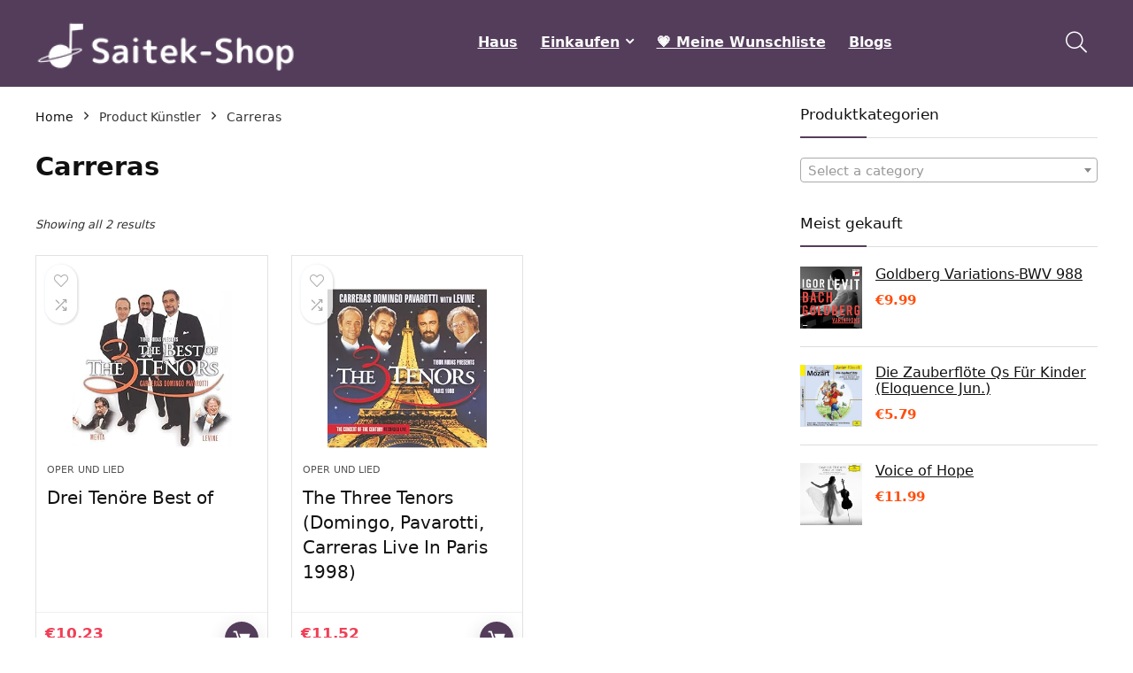

--- FILE ---
content_type: text/html; charset=UTF-8
request_url: https://saitek-shop.de/kunstler/carreras/
body_size: 12583
content:
<!DOCTYPE html><html lang="en-US"><head><meta charset="UTF-8" /><meta name="viewport" content="width=device-width, initial-scale=1.0" /><link rel="profile" href="http://gmpg.org/xfn/11" /><link rel="pingback" href="https://saitek-shop.de/xmlrpc.php" /><title>Carreras &#8211; Saitek-Shop.de</title><meta name='robots' content='max-image-preview:large' /><link rel="alternate" type="application/rss+xml" title="Saitek-Shop.de &raquo; Feed" href="https://saitek-shop.de/feed/" /><link rel="alternate" type="application/rss+xml" title="Saitek-Shop.de &raquo; Carreras Künstler Feed" href="https://saitek-shop.de/kunstler/carreras/feed/" /><link data-optimized="2" rel="stylesheet" href="https://saitek-shop.de/wp-content/litespeed/css/08e92a9077155e3456cbc50c299fb633.css?ver=a916a" /> <script type="text/javascript" src="https://saitek-shop.de/wp-includes/js/jquery/jquery.min.js" id="jquery-core-js"></script> <link rel="https://api.w.org/" href="https://saitek-shop.de/wp-json/" /><link rel="EditURI" type="application/rsd+xml" title="RSD" href="https://saitek-shop.de/xmlrpc.php?rsd" /><meta name="generator" content="WordPress 6.9" /><meta name="generator" content="WooCommerce 10.4.3" /><link rel="preload" href="https://saitek-shop.de/wp-content/themes/rehub-theme/fonts/rhicons.woff2?3oibrk" as="font" type="font/woff2" crossorigin="crossorigin">	<noscript><style>.woocommerce-product-gallery{ opacity: 1 !important; }</style></noscript><meta name="generator" content="Elementor 3.34.1; features: additional_custom_breakpoints; settings: css_print_method-external, google_font-enabled, font_display-auto"><link rel="icon" href="https://saitek-shop.de/wp-content/uploads/2022/01/cropped-Saitek-Shop-fev--32x32.png" sizes="32x32" /><link rel="icon" href="https://saitek-shop.de/wp-content/uploads/2022/01/cropped-Saitek-Shop-fev--192x192.png" sizes="192x192" /><link rel="apple-touch-icon" href="https://saitek-shop.de/wp-content/uploads/2022/01/cropped-Saitek-Shop-fev--180x180.png" /><meta name="msapplication-TileImage" content="https://saitek-shop.de/wp-content/uploads/2022/01/cropped-Saitek-Shop-fev--270x270.png" /></head><body class="archive tax-pa_kunstler term-carreras term-1301 wp-custom-logo wp-embed-responsive wp-theme-rehub-theme theme-rehub-theme woocommerce woocommerce-page woocommerce-no-js elementor-default elementor-kit-14"><div class="rh-outer-wrap"><div id="top_ankor"></div><header id="main_header" class="dark_style width-100p position-relative"><div class="header_wrap"><div class="rh-stickme header_five_style logo_section_wrap header_one_row"><div class="rh-container tabletblockdisplay mb0 disabletabletpadding"><div class="logo-section rh-flex-center-align tabletblockdisplay disabletabletpadding mb0"><div class="logo hideontablet">
<a href="https://saitek-shop.de" class="logo_image"><img data-lazyloaded="1" data-placeholder-resp="300x78" src="data:image/svg+xml,%3Csvg%20xmlns%3D%22http%3A%2F%2Fwww.w3.org%2F2000%2Fsvg%22%20width%3D%22300%22%20height%3D%2278%22%20viewBox%3D%220%200%20300%2078%22%3E%3Cfilter%20id%3D%22b%22%3E%3CfeGaussianBlur%20stdDeviation%3D%2212%22%20%2F%3E%3C%2Ffilter%3E%3Cpath%20fill%3D%22%23b5b5b5%22%20d%3D%22M0%200h300v77H0z%22%2F%3E%3Cg%20filter%3D%22url(%23b)%22%20transform%3D%22translate(.6%20.6)%20scale(1.17188)%22%20fill-opacity%3D%22.5%22%3E%3Cellipse%20rx%3D%221%22%20ry%3D%221%22%20transform%3D%22matrix(198.06124%206.48642%20-.61995%2018.93016%20144.6%200)%22%2F%3E%3Cellipse%20fill%3D%22%23fff%22%20rx%3D%221%22%20ry%3D%221%22%20transform%3D%22matrix(-254.99794%201.02457%20-.14014%20-34.87915%2066.3%2062)%22%2F%3E%3Cellipse%20cx%3D%22169%22%20cy%3D%223%22%20rx%3D%22114%22%20ry%3D%228%22%2F%3E%3Cellipse%20fill%3D%22%23fff%22%20rx%3D%221%22%20ry%3D%221%22%20transform%3D%22matrix(0%20-24.70995%20234.67562%200%2081%2065)%22%2F%3E%3C%2Fg%3E%3C%2Fsvg%3E" width="300" height="78" data-src="https://saitek-shop.de/wp-content/uploads/2022/01/Saitek-Shop-Logo--300x78.png" alt="Saitek-Shop.de" /><noscript><img width="300" height="78" src="https://saitek-shop.de/wp-content/uploads/2022/01/Saitek-Shop-Logo--300x78.png" alt="Saitek-Shop.de" /></noscript></a></div><div class="main-nav mob-logo-enabled rh-flex-grow1 rh-flex-center-align rh-flex-justify-center  dark_style"><nav class="top_menu"><ul id="menu-main-menu" class="menu"><li id="menu-item-953" class="menu-item menu-item-type-post_type menu-item-object-page menu-item-home"><a href="https://saitek-shop.de/">Haus</a></li><li id="menu-item-3452" class="menu-item menu-item-type-custom menu-item-object-custom menu-item-has-children"><a href="#">Einkaufen</a><ul class="sub-menu"><li id="menu-item-3431" class="menu-item menu-item-type-taxonomy menu-item-object-product_cat menu-item-has-children"><a href="https://saitek-shop.de/product-category/orchester-konzerte-und-symphonien/">Orchester, Konzerte und Symphonien</a><ul class="sub-menu"><li id="menu-item-3436" class="menu-item menu-item-type-taxonomy menu-item-object-product_cat"><a href="https://saitek-shop.de/product-category/orchester-konzerte-und-symphonien/konzerte/">Konzerte</a></li><li id="menu-item-3437" class="menu-item menu-item-type-taxonomy menu-item-object-product_cat"><a href="https://saitek-shop.de/product-category/orchester-konzerte-und-symphonien/orchestersuiten/">Orchestersuiten</a></li><li id="menu-item-3438" class="menu-item menu-item-type-taxonomy menu-item-object-product_cat"><a href="https://saitek-shop.de/product-category/orchester-konzerte-und-symphonien/tongedichte/">Tongedichte</a></li></ul></li><li id="menu-item-3417" class="menu-item menu-item-type-taxonomy menu-item-object-product_cat menu-item-has-children"><a href="https://saitek-shop.de/product-category/oper-und-lied/">Oper und Lied</a><ul class="sub-menu"><li id="menu-item-3425" class="menu-item menu-item-type-taxonomy menu-item-object-product_cat"><a href="https://saitek-shop.de/product-category/oper-und-lied/opern/">Opern</a></li><li id="menu-item-3426" class="menu-item menu-item-type-taxonomy menu-item-object-product_cat"><a href="https://saitek-shop.de/product-category/oper-und-lied/operetten/">Operetten</a></li><li id="menu-item-3427" class="menu-item menu-item-type-taxonomy menu-item-object-product_cat"><a href="https://saitek-shop.de/product-category/oper-und-lied/oratorien/">Oratorien</a></li></ul></li><li id="menu-item-3413" class="menu-item menu-item-type-taxonomy menu-item-object-product_cat"><a href="https://saitek-shop.de/product-category/ballett-und-tanz/">Ballett und Tanz</a></li><li id="menu-item-3414" class="menu-item menu-item-type-taxonomy menu-item-object-product_cat"><a href="https://saitek-shop.de/product-category/kammermusik/">Kammermusik</a></li><li id="menu-item-3415" class="menu-item menu-item-type-taxonomy menu-item-object-product_cat"><a href="https://saitek-shop.de/product-category/klassische-musik-fur-kinder/">Klassische Musik für Kinder</a></li><li id="menu-item-3416" class="menu-item menu-item-type-taxonomy menu-item-object-product_cat"><a href="https://saitek-shop.de/product-category/chormusik/">Chormusik</a></li><li id="menu-item-3439" class="menu-item menu-item-type-taxonomy menu-item-object-product_cat"><a href="https://saitek-shop.de/product-category/solo-instrumental/">Solo-Instrumental</a></li></ul></li><li id="menu-item-584" class="menu-item menu-item-type-post_type menu-item-object-page"><a href="https://saitek-shop.de/my-wishlist/">💗 Meine Wunschliste</a></li><li id="menu-item-968" class="menu-item menu-item-type-post_type menu-item-object-page"><a href="https://saitek-shop.de/blogs/">Blogs</a></li></ul></nav><div class="responsive_nav_wrap rh_mobile_menu"><div id="dl-menu" class="dl-menuwrapper rh-flex-center-align">
<button id="dl-trigger" class="dl-trigger" aria-label="Menu">
<svg viewBox="0 0 32 32" xmlns="http://www.w3.org/2000/svg">
<g>
<line stroke-linecap="round" id="rhlinemenu_1" y2="7" x2="29" y1="7" x1="3"/>
<line stroke-linecap="round" id="rhlinemenu_2" y2="16" x2="18" y1="16" x1="3"/>
<line stroke-linecap="round" id="rhlinemenu_3" y2="25" x2="26" y1="25" x1="3"/>
</g>
</svg>
</button><div id="mobile-menu-icons" class="rh-flex-center-align rh-flex-right-align">
<button class='icon-search-onclick' aria-label='Search'><i class='rhicon rhi-search'></i></button></div></div></div></div><div class="header-actions-logo"><div class="rh-flex-center-align"><div class="celldisplay rh-search-icon rh-header-icon text-center">
<span class="icon-search-onclick cursorpointer"></span></div></div></div></div></div></div></div></header><div class="rh-container rh_woo_main_archive"><div class="rh-content-wrap clearfix " id="rh_woo_mbl_sidebar"><div class="main-side woocommerce page" id="content"><article class="post" id="page-2352"><nav class="woocommerce-breadcrumb" aria-label="Breadcrumb"><a href="https://saitek-shop.de">Home</a><span class="delimiter"><i class="rhicon rhi-angle-right"></i></span>Product Künstler<span class="delimiter"><i class="rhicon rhi-angle-right"></i></span>Carreras</nav><h1 class="arc-main-title">Carreras</h1><div class="border-grey cursorpointer floatright font90 ml10 pl10 pr10 rehub-main-color rtlmr10 rhhidden" id="mobile-trigger-sidebar"><i class="fa-sliders-v fal"></i> Filter</div><div class="woocommerce-notices-wrapper"></div><p class="woocommerce-result-count" role="alert" aria-relevant="all" >
Showing all 2 results</p><form class="woocommerce-ordering" method="get">
<select
name="orderby"
class="orderby"
aria-label="Shop order"
><option value="menu_order"  selected='selected'>Default sorting</option><option value="popularity" >Sort by popularity</option><option value="rating" >Sort by average rating</option><option value="date" >Sort by latest</option><option value="price" >Sort by price: low to high</option><option value="price-desc" >Sort by price: high to low</option><option value="review" >Sort by editor review</option>
</select>
<input type="hidden" name="paged" value="1" /></form><div class="clear"></div><div class="columns-3 products col_wrap_three rh-flex-eq-height grid_woo"><div class="product col_item woo_grid_compact two_column_mobile type-product "><div class="button_action rh-shadow-sceu pt5 pb5"><div><div class="heart_thumb_wrap text-center"><span class="flowhidden cell_wishlist"><span class="heartplus" data-post_id="2352" data-informer="0"><span class="ml5 rtlmr5 wishaddedwrap" id="wishadded2352">Added to wishlist</span><span class="ml5 rtlmr5 wishremovedwrap" id="wishremoved2352">Removed from wishlist</span> </span></span><span data-wishcount="0" id="wishcount2352" class="thumbscount">0</span></div></div>
<span class="compare_for_grid">
<span class="wpsm-button wpsm-button-new-compare addcompare-id-2352 white small not-incompare comparecompact" data-addcompare-id="2352"><i class="rhicon re-icon-compare"></i><span class="comparelabel">Add to compare</span></span>            </span></div><figure class="mb15 mt25 position-relative">
<a class="img-centered-flex rh-flex-justify-center rh-flex-center-align" title="Drei Tenöre Best of" href="https://saitek-shop.de/shop/oper-und-lied/operetten/drei-tenore-best-of/" >
<img fetchpriority="high" src="https://saitek-shop.de/wp-content/themes/rehub-theme/images/default/blank.gif" data-src="https://m.media-amazon.com/images/I/51QfFOaQTlL._SS300_.jpg" alt="Drei Tenöre Best of" data-skip-lazy="" class="lazyload " width="300" height="300">                    </a><div class="gridcountdown"></div></figure><div class="cat_for_grid lineheight15">
<a href="https://saitek-shop.de/product-category/oper-und-lied/" class="woocat">Oper und Lied</a></div><h3 class="flowhidden mb10 fontnormal position-relative "><a href="https://saitek-shop.de/shop/oper-und-lied/operetten/drei-tenore-best-of/" >
Drei Tenöre Best of        </a></h3><div class="wp-block-group is-layout-flow wp-block-group-is-layout-flow"></div><div class="woo_code_zone_loop clearbox"><div class="border-top mb10 mt15"></div><ul class="font80 mb0 ml0"><li class="ml15 list-type-disc mb0 lineheight15"><span>Camera:</span> -</li><li class="ml15 list-type-disc mb0  lineheight15"><span>Flight time (m):</span> -</li></ul></div><div class="border-top pt10 pr10 pl10 pb10 rh-flex-center-align abposbot"><div class="price_for_grid redbrightcolor floatleft rehub-btn-font mr10">
<span class="price"><span class="woocommerce-Price-amount amount"><bdi><span class="woocommerce-Price-currencySymbol">&euro;</span>10.23</bdi></span></span></div><div class="rh-flex-right-align btn_for_grid floatright">
<a href="//www.amazon.de/dp/B00004UB8A/?tag=bo507-21" data-product_id="2352" data-product_sku="" class="re_track_btn woo_loop_btn rh-flex-center-align rh-flex-justify-center rh-shadow-sceu   product_type_external" target="_blank"  rel="nofollow sponsored"><svg height="24px" version="1.1" viewBox="0 0 64 64" width="24px" xmlns="http://www.w3.org/2000/svg"><g><path d="M56.262,17.837H26.748c-0.961,0-1.508,0.743-1.223,1.661l4.669,13.677c0.23,0.738,1.044,1.336,1.817,1.336h19.35   c0.773,0,1.586-0.598,1.815-1.336l4.069-14C57.476,18.437,57.036,17.837,56.262,17.837z"/><circle cx="29.417" cy="50.267" r="4.415"/><circle cx="48.099" cy="50.323" r="4.415"/><path d="M53.4,39.004H27.579L17.242,9.261H9.193c-1.381,0-2.5,1.119-2.5,2.5s1.119,2.5,2.5,2.5h4.493l10.337,29.743H53.4   c1.381,0,2.5-1.119,2.5-2.5S54.781,39.004,53.4,39.004z"/></g></svg> Auf Amazon prüfen</a></div></div></div><div class="product col_item woo_grid_compact two_column_mobile type-product "><div class="button_action rh-shadow-sceu pt5 pb5"><div><div class="heart_thumb_wrap text-center"><span class="flowhidden cell_wishlist"><span class="heartplus" data-post_id="2319" data-informer="0"><span class="ml5 rtlmr5 wishaddedwrap" id="wishadded2319">Added to wishlist</span><span class="ml5 rtlmr5 wishremovedwrap" id="wishremoved2319">Removed from wishlist</span> </span></span><span data-wishcount="0" id="wishcount2319" class="thumbscount">0</span></div></div>
<span class="compare_for_grid">
<span class="wpsm-button wpsm-button-new-compare addcompare-id-2319 white small not-incompare comparecompact" data-addcompare-id="2319"><i class="rhicon re-icon-compare"></i><span class="comparelabel">Add to compare</span></span>            </span></div><figure class="mb15 mt25 position-relative">
<a class="img-centered-flex rh-flex-justify-center rh-flex-center-align" title="The Three Tenors (Domingo, Pavarotti, Carreras Live In Paris 1998)" href="https://saitek-shop.de/shop/oper-und-lied/opern/the-three-tenors-domingo-pavarotti-carreras-live-in-paris-1998/" >
<img src="https://saitek-shop.de/wp-content/themes/rehub-theme/images/default/blank.gif" data-src="https://m.media-amazon.com/images/I/61NZk7sVjdL._SS300_.jpg" alt="The Three Tenors (Domingo, Pavarotti, Carreras Live In Paris 1998)" data-skip-lazy="" class="lazyload " width="300" height="300">                    </a><div class="gridcountdown"></div></figure><div class="cat_for_grid lineheight15">
<a href="https://saitek-shop.de/product-category/oper-und-lied/" class="woocat">Oper und Lied</a></div><h3 class="flowhidden mb10 fontnormal position-relative "><a href="https://saitek-shop.de/shop/oper-und-lied/opern/the-three-tenors-domingo-pavarotti-carreras-live-in-paris-1998/" >
The Three Tenors (Domingo, Pavarotti, Carreras Live In Paris 1998)        </a></h3><div class="wp-block-group is-layout-flow wp-block-group-is-layout-flow"></div><div class="woo_code_zone_loop clearbox"><div class="border-top mb10 mt15"></div><ul class="font80 mb0 ml0"><li class="ml15 list-type-disc mb0 lineheight15"><span>Camera:</span> -</li><li class="ml15 list-type-disc mb0  lineheight15"><span>Flight time (m):</span> -</li></ul></div><div class="border-top pt10 pr10 pl10 pb10 rh-flex-center-align abposbot"><div class="price_for_grid redbrightcolor floatleft rehub-btn-font mr10">
<span class="price"><span class="woocommerce-Price-amount amount"><bdi><span class="woocommerce-Price-currencySymbol">&euro;</span>11.52</bdi></span></span></div><div class="rh-flex-right-align btn_for_grid floatright">
<a href="//www.amazon.de/dp/B000024926/?tag=bo507-21" data-product_id="2319" data-product_sku="" class="re_track_btn woo_loop_btn rh-flex-center-align rh-flex-justify-center rh-shadow-sceu   product_type_external" target="_blank"  rel="nofollow sponsored"><svg height="24px" version="1.1" viewBox="0 0 64 64" width="24px" xmlns="http://www.w3.org/2000/svg"><g><path d="M56.262,17.837H26.748c-0.961,0-1.508,0.743-1.223,1.661l4.669,13.677c0.23,0.738,1.044,1.336,1.817,1.336h19.35   c0.773,0,1.586-0.598,1.815-1.336l4.069-14C57.476,18.437,57.036,17.837,56.262,17.837z"/><circle cx="29.417" cy="50.267" r="4.415"/><circle cx="48.099" cy="50.323" r="4.415"/><path d="M53.4,39.004H27.579L17.242,9.261H9.193c-1.381,0-2.5,1.119-2.5,2.5s1.119,2.5,2.5,2.5h4.493l10.337,29.743H53.4   c1.381,0,2.5-1.119,2.5-2.5S54.781,39.004,53.4,39.004z"/></g></svg> Auf Amazon prüfen</a></div></div></div></div></article></div><aside class="sidebar"><div id="woocommerce_product_categories-2" class="widget woocommerce widget_product_categories"><div class="title">Produktkategorien</div><select  name='product_cat' id='product_cat' class='dropdown_product_cat'><option value='' selected='selected'>Select a category</option><option class="level-0" value="ballett-und-tanz">Ballett und Tanz</option><option class="level-0" value="chormusik">Chormusik</option><option class="level-0" value="kammermusik">Kammermusik</option><option class="level-0" value="klassische-musik-fur-kinder">Klassische Musik für Kinder</option><option class="level-0" value="oper-und-lied">Oper und Lied</option><option class="level-0" value="orchester-konzerte-und-symphonien">Orchester, Konzerte und Symphonien</option><option class="level-0" value="solo-instrumental">Solo-Instrumental</option>
</select></div><div id="woocommerce_products-2" class="widget woocommerce widget_products"><div class="title">Meist gekauft</div><ul class="product_list_widget"><li>
<a href="https://saitek-shop.de/shop/solo-instrumental/goldberg-variations-bwv-988/">
<img data-lazyloaded="1" data-placeholder-resp="500x500" src="data:image/svg+xml,%3Csvg%20xmlns%3D%22http%3A%2F%2Fwww.w3.org%2F2000%2Fsvg%22%20width%3D%22500%22%20height%3D%22500%22%20viewBox%3D%220%200%20500%20500%22%3E%3Cfilter%20id%3D%22b%22%3E%3CfeGaussianBlur%20stdDeviation%3D%2212%22%20%2F%3E%3C%2Ffilter%3E%3Cpath%20fill%3D%22%23614b52%22%20d%3D%22M0%200h500v500H0z%22%2F%3E%3Cg%20filter%3D%22url(%23b)%22%20transform%3D%22translate(1%201)%20scale(1.95313)%22%20fill-opacity%3D%22.5%22%3E%3Cellipse%20rx%3D%221%22%20ry%3D%221%22%20transform%3D%22matrix(5.80568%20-38.38828%20172.51776%2026.09086%20108.6%20243.8)%22%2F%3E%3Cellipse%20fill%3D%22%2391a59f%22%20rx%3D%221%22%20ry%3D%221%22%20transform%3D%22matrix(-3.41953%2037.56333%20-253.94991%20-23.11798%20193.6%2078.3)%22%2F%3E%3Cellipse%20fill%3D%22%2393a29d%22%20rx%3D%221%22%20ry%3D%221%22%20transform%3D%22matrix(-36.54648%2040.9679%20-24.17403%20-21.56508%20247%2020.1)%22%2F%3E%3Cellipse%20fill%3D%22%23a34f6c%22%20cx%3D%22131%22%20cy%3D%22151%22%20rx%3D%2257%22%20ry%3D%2248%22%2F%3E%3C%2Fg%3E%3C%2Fsvg%3E" width="500" height="500" data-src="https://m.media-amazon.com/images/I/51c7n1AyxtL.jpg" class="attachment-shop_thumbnail size-shop_thumbnail wp-post-image" alt="" decoding="async" /><noscript><img width="500" height="500" src="https://m.media-amazon.com/images/I/51c7n1AyxtL.jpg" class="attachment-shop_thumbnail size-shop_thumbnail wp-post-image" alt="" decoding="async" /></noscript>		<span class="product-title">Goldberg Variations-BWV 988</span>
</a>
<span class="woocommerce-Price-amount amount"><bdi><span class="woocommerce-Price-currencySymbol">&euro;</span>9.99</bdi></span></li><li>
<a href="https://saitek-shop.de/shop/klassische-musik-fur-kinder/die-zauberflote-qs-fur-kinder-eloquence-jun/">
<img data-lazyloaded="1" data-placeholder-resp="500x500" src="data:image/svg+xml,%3Csvg%20xmlns%3D%22http%3A%2F%2Fwww.w3.org%2F2000%2Fsvg%22%20width%3D%22500%22%20height%3D%22500%22%20viewBox%3D%220%200%20500%20500%22%3E%3Cfilter%20id%3D%22b%22%3E%3CfeGaussianBlur%20stdDeviation%3D%2212%22%20%2F%3E%3C%2Ffilter%3E%3Cpath%20fill%3D%22%23cac9c0%22%20d%3D%22M0%200h500v500H0z%22%2F%3E%3Cg%20filter%3D%22url(%23b)%22%20transform%3D%22translate(1%201)%20scale(1.95313)%22%20fill-opacity%3D%22.5%22%3E%3Cellipse%20fill%3D%22%23977170%22%20cx%3D%22128%22%20cy%3D%22152%22%20rx%3D%2232%22%20ry%3D%2276%22%2F%3E%3Cellipse%20fill%3D%22%23b6d236%22%20cx%3D%22234%22%20cy%3D%2212%22%20rx%3D%22105%22%20ry%3D%2221%22%2F%3E%3Cellipse%20fill%3D%22%23f4f5fe%22%20rx%3D%221%22%20ry%3D%221%22%20transform%3D%22matrix(57.74869%20-5.46115%208.33223%2088.10888%20233.6%20137.9)%22%2F%3E%3Cellipse%20fill%3D%22%23eff0f8%22%20rx%3D%221%22%20ry%3D%221%22%20transform%3D%22rotate(-82.8%2096.6%2068.5)%20scale(101.14956%2054.76303)%22%2F%3E%3C%2Fg%3E%3C%2Fsvg%3E" loading="lazy" width="500" height="500" data-src="https://m.media-amazon.com/images/I/51ClUWPxBVL.jpg" class="attachment-shop_thumbnail size-shop_thumbnail wp-post-image" alt="" decoding="async" /><noscript><img loading="lazy" width="500" height="500" src="https://m.media-amazon.com/images/I/51ClUWPxBVL.jpg" class="attachment-shop_thumbnail size-shop_thumbnail wp-post-image" alt="" decoding="async" /></noscript>		<span class="product-title">Die Zauberflöte Qs Für Kinder (Eloquence Jun.)</span>
</a>
<span class="woocommerce-Price-amount amount"><bdi><span class="woocommerce-Price-currencySymbol">&euro;</span>5.79</bdi></span></li><li>
<a href="https://saitek-shop.de/shop/kammermusik/voice-of-hope/">
<img data-lazyloaded="1" data-placeholder-resp="500x500" src="data:image/svg+xml,%3Csvg%20xmlns%3D%22http%3A%2F%2Fwww.w3.org%2F2000%2Fsvg%22%20width%3D%22500%22%20height%3D%22500%22%20viewBox%3D%220%200%20500%20500%22%3E%3Cfilter%20id%3D%22b%22%3E%3CfeGaussianBlur%20stdDeviation%3D%2212%22%20%2F%3E%3C%2Ffilter%3E%3Cpath%20fill%3D%22%23cfd0cd%22%20d%3D%22M0%200h500v500H0z%22%2F%3E%3Cg%20filter%3D%22url(%23b)%22%20transform%3D%22translate(1%201)%20scale(1.95313)%22%20fill-opacity%3D%22.5%22%3E%3Cellipse%20fill%3D%22%235e5d60%22%20rx%3D%221%22%20ry%3D%221%22%20transform%3D%22matrix(-47.43798%20-51.95262%2039.19066%20-35.78502%20147.7%20137.6)%22%2F%3E%3Cellipse%20fill%3D%22%23fff%22%20cx%3D%2229%22%20cy%3D%22115%22%20rx%3D%2245%22%20ry%3D%22255%22%2F%3E%3Cellipse%20fill%3D%22%23fff%22%20rx%3D%221%22%20ry%3D%221%22%20transform%3D%22matrix(157.98855%20161.02668%20-23.9439%2023.49215%20254.2%20111)%22%2F%3E%3Cpath%20fill%3D%22%23a9a8aa%22%20d%3D%22M71%20104l17%20155%20153-5z%22%2F%3E%3C%2Fg%3E%3C%2Fsvg%3E" loading="lazy" width="500" height="500" data-src="https://m.media-amazon.com/images/I/41mvj8kKlFL.jpg" class="attachment-shop_thumbnail size-shop_thumbnail wp-post-image" alt="" decoding="async" /><noscript><img loading="lazy" width="500" height="500" src="https://m.media-amazon.com/images/I/41mvj8kKlFL.jpg" class="attachment-shop_thumbnail size-shop_thumbnail wp-post-image" alt="" decoding="async" /></noscript>		<span class="product-title">Voice of Hope</span>
</a>
<span class="woocommerce-Price-amount amount"><bdi><span class="woocommerce-Price-currencySymbol">&euro;</span>11.99</bdi></span></li></ul></div></aside></div></div><div class="footer-bottom dark_style"><div class="rh-container clearfix"><div class="rh-flex-eq-height col_wrap_three mb0"><div class="footer_widget mobileblockdisplay pt25 col_item mb0"><div id="text-1" class="widget widget_text"><div class="title">Über uns</div><div class="textwidget"><p>Saitek-Shop.de ist eine moderne All-in-One-Preisvergleichs- und Bewertungswebsite, die die besten Angebote auf Amazon bietet und Sie durch die neuesten hinzugefügten Blogs auf dem Laufenden hält. Alle Bilder unterliegen dem Urheberrecht ihrer jeweiligen Eigentümer. Alle zitierten Inhalte stammen aus ihren jeweiligen Quellen.</p></div></div></div><div class="footer_widget mobileblockdisplay disablemobilepadding pt25 col_item mb0"><div id="text-4" class="widget widget_text"><div class="textwidget"><form id="sfba_subscribe_form_31" class="sfba_subscribe_form" action="" method="POST"><div id="sfba-form2-container" class="sfba-main-form-container subscribeform1 sfba-attention-effect-default"><p class="subscribeform1_sub_heading">TRETEN SIE UNSERER EXKLUSIVEN MAIL-LISTE BEI</p><h2 id="sfba-form2-heading"></h2><div class="sfba_subscribe_form__fields_wrap"><div class="sfba_subscribe_form__fields ">
<input id="sfba-form2-email" name="sfba-form-email" class="sfba-form2-fields sfba-form-email" type="email" value="" placeholder="Deine E-Mail"></div><p class="sfba-email-field-error error" style="display:none; color:#ff0606;">Das E-Mail-Feld ist zum Abonnieren erforderlich.</p>
<input type="submit" id="sfba-form2-button" data-form-id="sfba_subscribe_form_31" class="sfba-form-submit-button" value="ABONNIERE JETZT!" /></div><div id="sfba_thanks_container" class="sfba_thanks_container" style="display:none;">
<a href="javascript:void(0);" class="sfba-form-close" data-form-id="sfba_subscribe_form_31">x</a><div><p id="sfba_thanks_image" class="sfba-noempty"><img data-lazyloaded="1" data-placeholder-resp="128x128" src="[data-uri]" width="128" height="128" decoding="async" data-src="https://saitek-shop.de/wp-content/plugins/wp-subscribe-form/includes/../images/tick.png"><noscript><img width="128" height="128" decoding="async" src="https://saitek-shop.de/wp-content/plugins/wp-subscribe-form/includes/../images/tick.png"></noscript></p><p id="sfba_thanks_message">You Have Successfully Subscribed to the Newsletter</p></div></div></div>
<input type="hidden" id="sfba_page_link" class="sfba_page_link" name="sfba-page-link" value="" />
<input type='hidden' id='sfba_post_type_id' class="sfba_post_type_id" name="sfba_post_type_id" value="906" /></form></div></div></div><div class="footer_widget mobileblockdisplay pt25 col_item last mb0"><div id="text-2" class="widget last widget_text"><div class="textwidget"><div class="wpsm-one-half wpsm-column-first"><div class="title"><div class="title">Schnelllinks</div></div><div class="widget_recent_entries"><ul><li><a href="https://saitek-shop.de/">Home</a></li><li><a href="https://saitek-shop.de/shop">Alle shoppen</a></li><li><a href="https://saitek-shop.de/blogs">Blogs</a></li><li><a href="https://saitek-shop.de/unsere-webshops/">Unsere Webshops</a></li><li><a href="https://saitek-shop.de/werben/">Werben</a></li></ul></div><p></div><div class="wpsm-one-half wpsm-column-last"><div class="title">Erklärungen</div><div class="widget_recent_entries"><ul><li><a href="https://saitek-shop.de/datenschutz-bestimmungen/">Datenschutz-Bestimmungen</a></li><li><a href="https://saitek-shop.de/geschaftsbedingungen/">Geschäftsbedingungen</a></li><li><a href="https://saitek-shop.de/affiliate-offenlegung/">Affiliate-Offenlegung</a></li></ul></div><p></div><div class="clearfix"></div></p></div></div></div></div></div></div></div>
<span class="rehub_scroll" id="topcontrol" data-scrollto="#top_ankor"><i class="rhicon rhi-chevron-up"></i></span><span id="WooZone_current_aff" class="display: none;" data-current_aff="{&quot;user_country&quot;:{&quot;key&quot;:&quot;de&quot;,&quot;website&quot;:&quot;.de&quot;,&quot;affID&quot;:&quot;bo507-21&quot;}}"></span>			 <script type="speculationrules">{"prefetch":[{"source":"document","where":{"and":[{"href_matches":"/*"},{"not":{"href_matches":["/wp-*.php","/wp-admin/*","/wp-content/uploads/*","/wp-content/*","/wp-content/plugins/*","/wp-content/themes/rehub-theme/*","/*\\?(.+)"]}},{"not":{"selector_matches":"a[rel~=\"nofollow\"]"}},{"not":{"selector_matches":".no-prefetch, .no-prefetch a"}}]},"eagerness":"conservative"}]}</script> <div id="logo_mobile_wrapper"><a href="https://saitek-shop.de" class="logo_image_mobile"><img data-lazyloaded="1" data-placeholder-resp="160x50" src="data:image/svg+xml,%3Csvg%20xmlns%3D%22http%3A%2F%2Fwww.w3.org%2F2000%2Fsvg%22%20width%3D%22160%22%20height%3D%2250%22%20viewBox%3D%220%200%20160%2050%22%3E%3Cfilter%20id%3D%22b%22%3E%3CfeGaussianBlur%20stdDeviation%3D%2212%22%20%2F%3E%3C%2Ffilter%3E%3Cpath%20fill%3D%22%23b6b6b6%22%20d%3D%22M0%200h160v50H0z%22%2F%3E%3Cg%20filter%3D%22url(%23b)%22%20transform%3D%22translate(.5%20.5)%22%20fill-opacity%3D%22.5%22%3E%3Cellipse%20rx%3D%221%22%20ry%3D%221%22%20transform%3D%22matrix(-.95111%2018.54678%20-99.3162%20-5.0931%2089%200)%22%2F%3E%3Cellipse%20fill%3D%22%23fff%22%20cx%3D%2285%22%20cy%3D%2239%22%20rx%3D%22158%22%20ry%3D%2217%22%2F%3E%3Cellipse%20cx%3D%22104%22%20cy%3D%222%22%20rx%3D%2270%22%20ry%3D%224%22%2F%3E%3Cellipse%20fill%3D%22%23fff%22%20cx%3D%2281%22%20cy%3D%2242%22%20rx%3D%22147%22%20ry%3D%2212%22%2F%3E%3C%2Fg%3E%3C%2Fsvg%3E" loading="lazy" data-src="https://saitek-shop.de/wp-content/uploads/2022/01/Saitek-Shop-Logo-.png" alt="Saitek-Shop.de" width="160" height="50" /><noscript><img loading="lazy" src="https://saitek-shop.de/wp-content/uploads/2022/01/Saitek-Shop-Logo-.png" alt="Saitek-Shop.de" width="160" height="50" /></noscript></a></div><div id="rhmobpnlcustom" class="rhhidden"><div id="rhmobtoppnl" style="background-color: #ffffff;" class="pr15 pl15 pb15 pt15"><div class="text-center"><a href="https://saitek-shop.de"><img data-lazyloaded="1" data-placeholder-resp="150x45" src="data:image/svg+xml,%3Csvg%20xmlns%3D%22http%3A%2F%2Fwww.w3.org%2F2000%2Fsvg%22%20width%3D%22150%22%20height%3D%2245%22%20viewBox%3D%220%200%20150%2045%22%3E%3Cfilter%20id%3D%22b%22%3E%3CfeGaussianBlur%20stdDeviation%3D%2212%22%20%2F%3E%3C%2Ffilter%3E%3Cpath%20fill%3D%22%23303030%22%20d%3D%22M0%200h150v45H0z%22%2F%3E%3Cg%20filter%3D%22url(%23b)%22%20transform%3D%22translate(.5%20.5)%22%20fill-opacity%3D%22.5%22%3E%3Cellipse%20rx%3D%221%22%20ry%3D%221%22%20transform%3D%22matrix(.5502%20-15.75542%20102.5974%203.58278%2077.6%200)%22%2F%3E%3Cellipse%20fill%3D%22%23505050%22%20cx%3D%2274%22%20cy%3D%2236%22%20rx%3D%22149%22%20ry%3D%2221%22%2F%3E%3Cellipse%20cx%3D%2298%22%20cy%3D%223%22%20rx%3D%2264%22%20ry%3D%225%22%2F%3E%3Cpath%20fill%3D%22%23252525%22%20d%3D%22M29-1l27%2015-72%201z%22%2F%3E%3C%2Fg%3E%3C%2Fsvg%3E" loading="lazy" id="mobpanelimg" data-src="https://saitek-shop.de/wp-content/uploads/2022/01/Saitek-Shop-Logo-1.png" alt="Logo" width="150" height="45" /><noscript><img loading="lazy" id="mobpanelimg" src="https://saitek-shop.de/wp-content/uploads/2022/01/Saitek-Shop-Logo-1.png" alt="Logo" width="150" height="45" /></noscript></a></div></div></div><div id="rhslidingMenu"><div id="slide-menu-mobile"></div></div><div id="rhSplashSearch"><div class="search-header-contents"><div id="close-src-splash" class="rh-close-btn rh-hovered-scale position-relative text-center cursorpointer rh-circular-hover abdposright rtlposleft mt15 mr20 ml30" style="z-index:999"><span><i class="rhicon rhi-times whitebg roundborder50p rh-shadow4" aria-hidden="true"></i></span></div><form  role="search" method="get" class="search-form" action="https://saitek-shop.de/">
<input type="text" name="s" placeholder="ZOEKEN"  data-posttype="product">
<input type="hidden" name="post_type" value="product" />  	<button type="submit" class="btnsearch hideonmobile" aria-label="ZOEKEN"><i class="rhicon rhi-search"></i></button></form></div></div><div id="re-compare-bar" class="from-right rh-sslide-panel"><div id="re-compare-bar-wrap" class="rh-sslide-panel-wrap"><div id="re-compare-bar-heading" class="rh-sslide-panel-heading"><h5 class="rehub-main-color pt15 pb15 pr15 pl20 mt0 mb0 font120">Compare items<i class="blackcolor closecomparepanel rh-sslide-close-btn cursorpointer floatright font130 rhi-times-circle rhicon" aria-hidden="true"></i></h5></div><div id="re-compare-bar-tabs" class="rh-sslide-panel-tabs abdfullwidth mt30 pb30 pt30 width-100p"><ul class="rhhidden"><li class="re-compare-tab-54 no-multicats" data-page="54" data-url="https://saitek-shop.de/compare-products/">Total (<span>0</span>)</li></ul><div><div class="rh-sslide-panel-inner mt10 re-compare-wrap pr20 pl20 re-compare-wrap-54"></div></div>
<span class="re-compare-destin wpsm-button rehub_main_btn" data-compareurl="">Compare<i class="rhi-arrow-circle-right rhicon" aria-hidden="true"></i></span></div></div></div><div id="re-compare-icon-fixed" class="rhhidden">
<span class="re-compare-icon-toggle position-relative"><i class="rhicon rhi-shuffle"></i><span class="re-compare-notice rehub-main-color-bg">0</span></span></div> <script type="application/ld+json">{"@context":"https://schema.org/","@type":"BreadcrumbList","itemListElement":[{"@type":"ListItem","position":1,"item":{"name":"Home","@id":"https://saitek-shop.de"}},{"@type":"ListItem","position":2,"item":{"name":"Product K\u00fcnstler","@id":"https://saitek-shop.de/kunstler/carreras/"}},{"@type":"ListItem","position":3,"item":{"name":"Carreras","@id":"https://saitek-shop.de/kunstler/carreras/"}}]}</script> <script id="wp-emoji-settings" type="application/json">{"baseUrl":"https://s.w.org/images/core/emoji/17.0.2/72x72/","ext":".png","svgUrl":"https://s.w.org/images/core/emoji/17.0.2/svg/","svgExt":".svg","source":{"concatemoji":"https://saitek-shop.de/wp-includes/js/wp-emoji-release.min.js"}}</script> <script type="module">/*  */
/*! This file is auto-generated */
const a=JSON.parse(document.getElementById("wp-emoji-settings").textContent),o=(window._wpemojiSettings=a,"wpEmojiSettingsSupports"),s=["flag","emoji"];function i(e){try{var t={supportTests:e,timestamp:(new Date).valueOf()};sessionStorage.setItem(o,JSON.stringify(t))}catch(e){}}function c(e,t,n){e.clearRect(0,0,e.canvas.width,e.canvas.height),e.fillText(t,0,0);t=new Uint32Array(e.getImageData(0,0,e.canvas.width,e.canvas.height).data);e.clearRect(0,0,e.canvas.width,e.canvas.height),e.fillText(n,0,0);const a=new Uint32Array(e.getImageData(0,0,e.canvas.width,e.canvas.height).data);return t.every((e,t)=>e===a[t])}function p(e,t){e.clearRect(0,0,e.canvas.width,e.canvas.height),e.fillText(t,0,0);var n=e.getImageData(16,16,1,1);for(let e=0;e<n.data.length;e++)if(0!==n.data[e])return!1;return!0}function u(e,t,n,a){switch(t){case"flag":return n(e,"\ud83c\udff3\ufe0f\u200d\u26a7\ufe0f","\ud83c\udff3\ufe0f\u200b\u26a7\ufe0f")?!1:!n(e,"\ud83c\udde8\ud83c\uddf6","\ud83c\udde8\u200b\ud83c\uddf6")&&!n(e,"\ud83c\udff4\udb40\udc67\udb40\udc62\udb40\udc65\udb40\udc6e\udb40\udc67\udb40\udc7f","\ud83c\udff4\u200b\udb40\udc67\u200b\udb40\udc62\u200b\udb40\udc65\u200b\udb40\udc6e\u200b\udb40\udc67\u200b\udb40\udc7f");case"emoji":return!a(e,"\ud83e\u1fac8")}return!1}function f(e,t,n,a){let r;const o=(r="undefined"!=typeof WorkerGlobalScope&&self instanceof WorkerGlobalScope?new OffscreenCanvas(300,150):document.createElement("canvas")).getContext("2d",{willReadFrequently:!0}),s=(o.textBaseline="top",o.font="600 32px Arial",{});return e.forEach(e=>{s[e]=t(o,e,n,a)}),s}function r(e){var t=document.createElement("script");t.src=e,t.defer=!0,document.head.appendChild(t)}a.supports={everything:!0,everythingExceptFlag:!0},new Promise(t=>{let n=function(){try{var e=JSON.parse(sessionStorage.getItem(o));if("object"==typeof e&&"number"==typeof e.timestamp&&(new Date).valueOf()<e.timestamp+604800&&"object"==typeof e.supportTests)return e.supportTests}catch(e){}return null}();if(!n){if("undefined"!=typeof Worker&&"undefined"!=typeof OffscreenCanvas&&"undefined"!=typeof URL&&URL.createObjectURL&&"undefined"!=typeof Blob)try{var e="postMessage("+f.toString()+"("+[JSON.stringify(s),u.toString(),c.toString(),p.toString()].join(",")+"));",a=new Blob([e],{type:"text/javascript"});const r=new Worker(URL.createObjectURL(a),{name:"wpTestEmojiSupports"});return void(r.onmessage=e=>{i(n=e.data),r.terminate(),t(n)})}catch(e){}i(n=f(s,u,c,p))}t(n)}).then(e=>{for(const n in e)a.supports[n]=e[n],a.supports.everything=a.supports.everything&&a.supports[n],"flag"!==n&&(a.supports.everythingExceptFlag=a.supports.everythingExceptFlag&&a.supports[n]);var t;a.supports.everythingExceptFlag=a.supports.everythingExceptFlag&&!a.supports.flag,a.supports.everything||((t=a.source||{}).concatemoji?r(t.concatemoji):t.wpemoji&&t.twemoji&&(r(t.twemoji),r(t.wpemoji)))});
//# sourceURL=https://saitek-shop.de/wp-includes/js/wp-emoji-loader.min.js
/*  */</script> <div id="rh-woo-cart-panel" class="from-right rh-sslide-panel"><div id="rh-woo-cart-panel-wrap" class="rh-sslide-panel-wrap"><div id="rh-woo-cart-panel-heading" class="rh-sslide-panel-heading"><h5 class="pt15 pb15 pr15 pl20 upper-text-trans mt0 mb0 font130">Shopping cart<i class="blackcolor closecomparepanel rh-sslide-close-btn cursorpointer floatright font130 rhi-times-circle rhicon" aria-hidden="true"></i></h5></div><div id="rh-woo-cart-panel-tabs" class="rh-sslide-panel-tabs abdfullwidth mt30 pb30 pt30 width-100p"><div class="rh-sslide-panel-inner font120 mt10 woocommerce widget_shopping_cart" id="rh-woo-cart-panel-content"></div></div></div></div> <script data-no-optimize="1">window.lazyLoadOptions=Object.assign({},{threshold:300},window.lazyLoadOptions||{});!function(t,e){"object"==typeof exports&&"undefined"!=typeof module?module.exports=e():"function"==typeof define&&define.amd?define(e):(t="undefined"!=typeof globalThis?globalThis:t||self).LazyLoad=e()}(this,function(){"use strict";function e(){return(e=Object.assign||function(t){for(var e=1;e<arguments.length;e++){var n,a=arguments[e];for(n in a)Object.prototype.hasOwnProperty.call(a,n)&&(t[n]=a[n])}return t}).apply(this,arguments)}function o(t){return e({},at,t)}function l(t,e){return t.getAttribute(gt+e)}function c(t){return l(t,vt)}function s(t,e){return function(t,e,n){e=gt+e;null!==n?t.setAttribute(e,n):t.removeAttribute(e)}(t,vt,e)}function i(t){return s(t,null),0}function r(t){return null===c(t)}function u(t){return c(t)===_t}function d(t,e,n,a){t&&(void 0===a?void 0===n?t(e):t(e,n):t(e,n,a))}function f(t,e){et?t.classList.add(e):t.className+=(t.className?" ":"")+e}function _(t,e){et?t.classList.remove(e):t.className=t.className.replace(new RegExp("(^|\\s+)"+e+"(\\s+|$)")," ").replace(/^\s+/,"").replace(/\s+$/,"")}function g(t){return t.llTempImage}function v(t,e){!e||(e=e._observer)&&e.unobserve(t)}function b(t,e){t&&(t.loadingCount+=e)}function p(t,e){t&&(t.toLoadCount=e)}function n(t){for(var e,n=[],a=0;e=t.children[a];a+=1)"SOURCE"===e.tagName&&n.push(e);return n}function h(t,e){(t=t.parentNode)&&"PICTURE"===t.tagName&&n(t).forEach(e)}function a(t,e){n(t).forEach(e)}function m(t){return!!t[lt]}function E(t){return t[lt]}function I(t){return delete t[lt]}function y(e,t){var n;m(e)||(n={},t.forEach(function(t){n[t]=e.getAttribute(t)}),e[lt]=n)}function L(a,t){var o;m(a)&&(o=E(a),t.forEach(function(t){var e,n;e=a,(t=o[n=t])?e.setAttribute(n,t):e.removeAttribute(n)}))}function k(t,e,n){f(t,e.class_loading),s(t,st),n&&(b(n,1),d(e.callback_loading,t,n))}function A(t,e,n){n&&t.setAttribute(e,n)}function O(t,e){A(t,rt,l(t,e.data_sizes)),A(t,it,l(t,e.data_srcset)),A(t,ot,l(t,e.data_src))}function w(t,e,n){var a=l(t,e.data_bg_multi),o=l(t,e.data_bg_multi_hidpi);(a=nt&&o?o:a)&&(t.style.backgroundImage=a,n=n,f(t=t,(e=e).class_applied),s(t,dt),n&&(e.unobserve_completed&&v(t,e),d(e.callback_applied,t,n)))}function x(t,e){!e||0<e.loadingCount||0<e.toLoadCount||d(t.callback_finish,e)}function M(t,e,n){t.addEventListener(e,n),t.llEvLisnrs[e]=n}function N(t){return!!t.llEvLisnrs}function z(t){if(N(t)){var e,n,a=t.llEvLisnrs;for(e in a){var o=a[e];n=e,o=o,t.removeEventListener(n,o)}delete t.llEvLisnrs}}function C(t,e,n){var a;delete t.llTempImage,b(n,-1),(a=n)&&--a.toLoadCount,_(t,e.class_loading),e.unobserve_completed&&v(t,n)}function R(i,r,c){var l=g(i)||i;N(l)||function(t,e,n){N(t)||(t.llEvLisnrs={});var a="VIDEO"===t.tagName?"loadeddata":"load";M(t,a,e),M(t,"error",n)}(l,function(t){var e,n,a,o;n=r,a=c,o=u(e=i),C(e,n,a),f(e,n.class_loaded),s(e,ut),d(n.callback_loaded,e,a),o||x(n,a),z(l)},function(t){var e,n,a,o;n=r,a=c,o=u(e=i),C(e,n,a),f(e,n.class_error),s(e,ft),d(n.callback_error,e,a),o||x(n,a),z(l)})}function T(t,e,n){var a,o,i,r,c;t.llTempImage=document.createElement("IMG"),R(t,e,n),m(c=t)||(c[lt]={backgroundImage:c.style.backgroundImage}),i=n,r=l(a=t,(o=e).data_bg),c=l(a,o.data_bg_hidpi),(r=nt&&c?c:r)&&(a.style.backgroundImage='url("'.concat(r,'")'),g(a).setAttribute(ot,r),k(a,o,i)),w(t,e,n)}function G(t,e,n){var a;R(t,e,n),a=e,e=n,(t=Et[(n=t).tagName])&&(t(n,a),k(n,a,e))}function D(t,e,n){var a;a=t,(-1<It.indexOf(a.tagName)?G:T)(t,e,n)}function S(t,e,n){var a;t.setAttribute("loading","lazy"),R(t,e,n),a=e,(e=Et[(n=t).tagName])&&e(n,a),s(t,_t)}function V(t){t.removeAttribute(ot),t.removeAttribute(it),t.removeAttribute(rt)}function j(t){h(t,function(t){L(t,mt)}),L(t,mt)}function F(t){var e;(e=yt[t.tagName])?e(t):m(e=t)&&(t=E(e),e.style.backgroundImage=t.backgroundImage)}function P(t,e){var n;F(t),n=e,r(e=t)||u(e)||(_(e,n.class_entered),_(e,n.class_exited),_(e,n.class_applied),_(e,n.class_loading),_(e,n.class_loaded),_(e,n.class_error)),i(t),I(t)}function U(t,e,n,a){var o;n.cancel_on_exit&&(c(t)!==st||"IMG"===t.tagName&&(z(t),h(o=t,function(t){V(t)}),V(o),j(t),_(t,n.class_loading),b(a,-1),i(t),d(n.callback_cancel,t,e,a)))}function $(t,e,n,a){var o,i,r=(i=t,0<=bt.indexOf(c(i)));s(t,"entered"),f(t,n.class_entered),_(t,n.class_exited),o=t,i=a,n.unobserve_entered&&v(o,i),d(n.callback_enter,t,e,a),r||D(t,n,a)}function q(t){return t.use_native&&"loading"in HTMLImageElement.prototype}function H(t,o,i){t.forEach(function(t){return(a=t).isIntersecting||0<a.intersectionRatio?$(t.target,t,o,i):(e=t.target,n=t,a=o,t=i,void(r(e)||(f(e,a.class_exited),U(e,n,a,t),d(a.callback_exit,e,n,t))));var e,n,a})}function B(e,n){var t;tt&&!q(e)&&(n._observer=new IntersectionObserver(function(t){H(t,e,n)},{root:(t=e).container===document?null:t.container,rootMargin:t.thresholds||t.threshold+"px"}))}function J(t){return Array.prototype.slice.call(t)}function K(t){return t.container.querySelectorAll(t.elements_selector)}function Q(t){return c(t)===ft}function W(t,e){return e=t||K(e),J(e).filter(r)}function X(e,t){var n;(n=K(e),J(n).filter(Q)).forEach(function(t){_(t,e.class_error),i(t)}),t.update()}function t(t,e){var n,a,t=o(t);this._settings=t,this.loadingCount=0,B(t,this),n=t,a=this,Y&&window.addEventListener("online",function(){X(n,a)}),this.update(e)}var Y="undefined"!=typeof window,Z=Y&&!("onscroll"in window)||"undefined"!=typeof navigator&&/(gle|ing|ro)bot|crawl|spider/i.test(navigator.userAgent),tt=Y&&"IntersectionObserver"in window,et=Y&&"classList"in document.createElement("p"),nt=Y&&1<window.devicePixelRatio,at={elements_selector:".lazy",container:Z||Y?document:null,threshold:300,thresholds:null,data_src:"src",data_srcset:"srcset",data_sizes:"sizes",data_bg:"bg",data_bg_hidpi:"bg-hidpi",data_bg_multi:"bg-multi",data_bg_multi_hidpi:"bg-multi-hidpi",data_poster:"poster",class_applied:"applied",class_loading:"litespeed-loading",class_loaded:"litespeed-loaded",class_error:"error",class_entered:"entered",class_exited:"exited",unobserve_completed:!0,unobserve_entered:!1,cancel_on_exit:!0,callback_enter:null,callback_exit:null,callback_applied:null,callback_loading:null,callback_loaded:null,callback_error:null,callback_finish:null,callback_cancel:null,use_native:!1},ot="src",it="srcset",rt="sizes",ct="poster",lt="llOriginalAttrs",st="loading",ut="loaded",dt="applied",ft="error",_t="native",gt="data-",vt="ll-status",bt=[st,ut,dt,ft],pt=[ot],ht=[ot,ct],mt=[ot,it,rt],Et={IMG:function(t,e){h(t,function(t){y(t,mt),O(t,e)}),y(t,mt),O(t,e)},IFRAME:function(t,e){y(t,pt),A(t,ot,l(t,e.data_src))},VIDEO:function(t,e){a(t,function(t){y(t,pt),A(t,ot,l(t,e.data_src))}),y(t,ht),A(t,ct,l(t,e.data_poster)),A(t,ot,l(t,e.data_src)),t.load()}},It=["IMG","IFRAME","VIDEO"],yt={IMG:j,IFRAME:function(t){L(t,pt)},VIDEO:function(t){a(t,function(t){L(t,pt)}),L(t,ht),t.load()}},Lt=["IMG","IFRAME","VIDEO"];return t.prototype={update:function(t){var e,n,a,o=this._settings,i=W(t,o);{if(p(this,i.length),!Z&&tt)return q(o)?(e=o,n=this,i.forEach(function(t){-1!==Lt.indexOf(t.tagName)&&S(t,e,n)}),void p(n,0)):(t=this._observer,o=i,t.disconnect(),a=t,void o.forEach(function(t){a.observe(t)}));this.loadAll(i)}},destroy:function(){this._observer&&this._observer.disconnect(),K(this._settings).forEach(function(t){I(t)}),delete this._observer,delete this._settings,delete this.loadingCount,delete this.toLoadCount},loadAll:function(t){var e=this,n=this._settings;W(t,n).forEach(function(t){v(t,e),D(t,n,e)})},restoreAll:function(){var e=this._settings;K(e).forEach(function(t){P(t,e)})}},t.load=function(t,e){e=o(e);D(t,e)},t.resetStatus=function(t){i(t)},t}),function(t,e){"use strict";function n(){e.body.classList.add("litespeed_lazyloaded")}function a(){console.log("[LiteSpeed] Start Lazy Load"),o=new LazyLoad(Object.assign({},t.lazyLoadOptions||{},{elements_selector:"[data-lazyloaded]",callback_finish:n})),i=function(){o.update()},t.MutationObserver&&new MutationObserver(i).observe(e.documentElement,{childList:!0,subtree:!0,attributes:!0})}var o,i;t.addEventListener?t.addEventListener("load",a,!1):t.attachEvent("onload",a)}(window,document);</script><script data-optimized="1" src="https://saitek-shop.de/wp-content/litespeed/js/6f09a007da5650b4e80be8cfe0a9b4e0.js?ver=a916a" defer></script></body></html>
<!-- Page optimized by LiteSpeed Cache @2026-01-18 14:26:25 -->

<!-- Page cached by LiteSpeed Cache 7.7 on 2026-01-18 14:26:25 -->
<!-- QUIC.cloud UCSS bypassed due to generation error ❌ /ucss/bad64c81169b46229024518d0af1215e.css -->
<!-- QUIC.cloud UCSS bypassed due to generation error ❌ /ucss/bad64c81169b46229024518d0af1215e.css -->